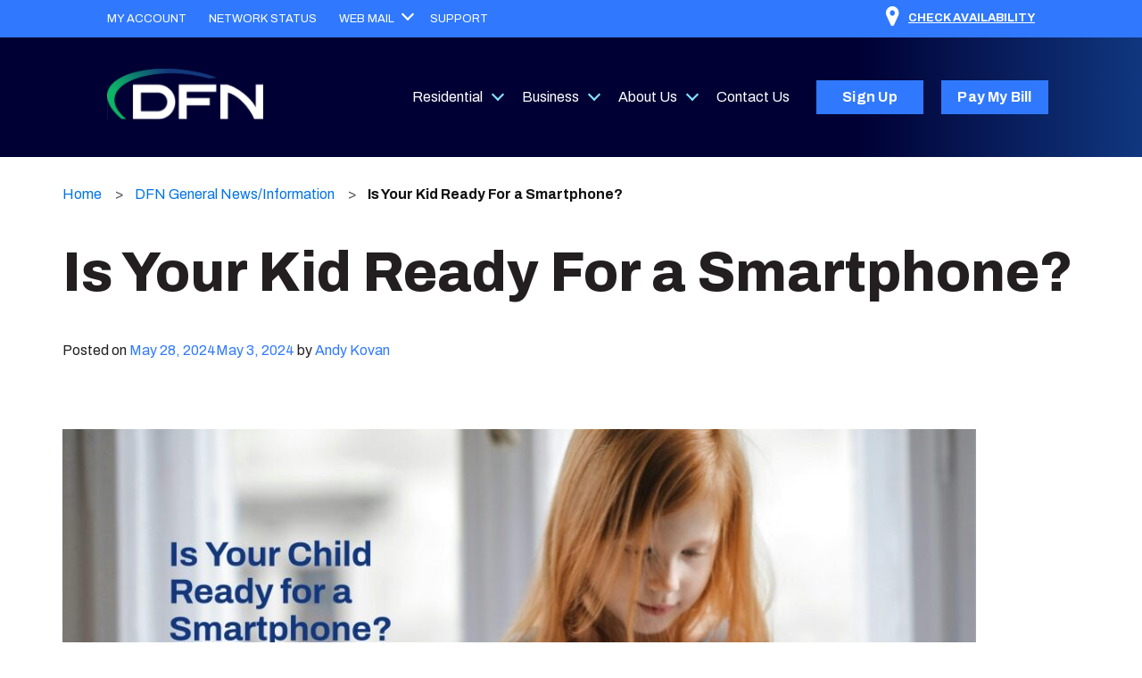

--- FILE ---
content_type: text/html; charset=UTF-8
request_url: https://dfn.net/is-your-kid-ready-for-a-smartphone/
body_size: 12010
content:
<!doctype html><html lang="en-US" prefix="og: https://ogp.me/ns#"><head><meta charset="UTF-8"><meta name="viewport" content="width=375, initial-scale=1"><link rel="preload" href="https://use.fontawesome.com/430a4cedb2.js?ver=6.0.1" as="script"><link rel="preload" href="https://use.fontawesome.com/releases/v4.7.0/css/font-awesome-css.min.css" as="style"><link rel="preload" href="https://use.fontawesome.com/releases/v4.7.0/fonts/fontawesome-webfont.woff2" as="font" type="font/woff2" crossorigin><link rel="stylesheet" media="print" onload="this.onload=null;this.media='all';" id="ao_optimized_gfonts" href="https://fonts.googleapis.com/css?family=Archivo:italic00,400,700,800&amp;display=swap"><link rel="profile" href="http://gmpg.org/xfn/11"><link media="all" href="https://dfn.net/wp-content/cache/autoptimize/css/autoptimize_1a4fe6cfc0ae6e708fa6677af84819ac.css" rel="stylesheet"><title>Is Your Kid Ready For a Smartphone? - DFN</title><meta name="description" content="Douglas Fast Net: Oregon&#039;s 100% local provider for the best internet, voice, and data. We are committed to empowering our communities, from homes to businesses." /><link rel="canonical" href="https://dfn.net/is-your-kid-ready-for-a-smartphone/" /><meta property="og:locale" content="en_US" /><meta property="og:type" content="article" /><meta property="og:title" content="Is Your Kid Ready For a Smartphone? - DFN" /><meta property="og:description" content="Douglas Fast Net: Oregon&#039;s 100% local provider for the best internet, voice, and data. We are committed to empowering our communities, from homes to businesses." /><meta property="og:url" content="https://dfn.net/is-your-kid-ready-for-a-smartphone/" /><meta property="og:site_name" content="DFN" /><meta property="article:publisher" content="https://www.facebook.com/DouglasFastNet/" /><meta property="article:published_time" content="2024-05-28T08:41:00+00:00" /><meta property="og:image" content="https://dfn.net/wp-content/uploads/2024/05/Horizontal_Post-76.jpg" /><meta property="og:image:width" content="1080" /><meta property="og:image:height" content="566" /><meta property="og:image:type" content="image/jpeg" /><meta name="author" content="Andy Kovan" /><meta name="twitter:card" content="summary_large_image" /><meta name="twitter:label1" content="Written by" /><meta name="twitter:data1" content="Andy Kovan" /><meta name="twitter:label2" content="Est. reading time" /><meta name="twitter:data2" content="3 minutes" /> <script type="application/ld+json" class="yoast-schema-graph">{"@context":"https://schema.org","@graph":[{"@type":"Article","@id":"https://dfn.net/is-your-kid-ready-for-a-smartphone/#article","isPartOf":{"@id":"https://dfn.net/is-your-kid-ready-for-a-smartphone/"},"author":{"name":"Andy Kovan","@id":"https://dfn.net/#/schema/person/07f9b8c55d224acbdea146c06ba388ef"},"headline":"Is Your Kid Ready For a Smartphone?","datePublished":"2024-05-28T08:41:00+00:00","mainEntityOfPage":{"@id":"https://dfn.net/is-your-kid-ready-for-a-smartphone/"},"wordCount":691,"commentCount":0,"publisher":{"@id":"https://dfn.net/#organization"},"image":{"@id":"https://dfn.net/is-your-kid-ready-for-a-smartphone/#primaryimage"},"thumbnailUrl":"https://dfn.net/wp-content/uploads/2024/05/Horizontal_Post-76-1024x537.jpg","articleSection":["DFN General News/Information"],"inLanguage":"en-US","potentialAction":[{"@type":"CommentAction","name":"Comment","target":["https://dfn.net/is-your-kid-ready-for-a-smartphone/#respond"]}]},{"@type":"WebPage","@id":"https://dfn.net/is-your-kid-ready-for-a-smartphone/","url":"https://dfn.net/is-your-kid-ready-for-a-smartphone/","name":"Is Your Kid Ready For a Smartphone? - DFN","isPartOf":{"@id":"https://dfn.net/#website"},"primaryImageOfPage":{"@id":"https://dfn.net/is-your-kid-ready-for-a-smartphone/#primaryimage"},"image":{"@id":"https://dfn.net/is-your-kid-ready-for-a-smartphone/#primaryimage"},"thumbnailUrl":"https://dfn.net/wp-content/uploads/2024/05/Horizontal_Post-76-1024x537.jpg","datePublished":"2024-05-28T08:41:00+00:00","description":"Douglas Fast Net: Oregon's 100% local provider for the best internet, voice, and data. We are committed to empowering our communities, from homes to businesses.","breadcrumb":{"@id":"https://dfn.net/is-your-kid-ready-for-a-smartphone/#breadcrumb"},"inLanguage":"en-US","potentialAction":[{"@type":"ReadAction","target":["https://dfn.net/is-your-kid-ready-for-a-smartphone/"]}]},{"@type":"ImageObject","inLanguage":"en-US","@id":"https://dfn.net/is-your-kid-ready-for-a-smartphone/#primaryimage","url":"https://dfn.net/wp-content/uploads/2024/05/Horizontal_Post-76.jpg","contentUrl":"https://dfn.net/wp-content/uploads/2024/05/Horizontal_Post-76.jpg","width":1080,"height":566},{"@type":"BreadcrumbList","@id":"https://dfn.net/is-your-kid-ready-for-a-smartphone/#breadcrumb","itemListElement":[{"@type":"ListItem","position":1,"name":"Home","item":"https://dfn.net/"},{"@type":"ListItem","position":2,"name":"Is Your Kid Ready For a Smartphone?"}]},{"@type":"WebSite","@id":"https://dfn.net/#website","url":"https://dfn.net/","name":"DFN","description":"","publisher":{"@id":"https://dfn.net/#organization"},"potentialAction":[{"@type":"SearchAction","target":{"@type":"EntryPoint","urlTemplate":"https://dfn.net/?s={search_term_string}"},"query-input":{"@type":"PropertyValueSpecification","valueRequired":true,"valueName":"search_term_string"}}],"inLanguage":"en-US"},{"@type":"Organization","@id":"https://dfn.net/#organization","name":"DFN","url":"https://dfn.net/","logo":{"@type":"ImageObject","inLanguage":"en-US","@id":"https://dfn.net/#/schema/logo/image/","url":"https://dfn.net/wp-content/uploads/2023/05/dfn_logo_full_color_rgb_800px@72ppi-002.jpg","contentUrl":"https://dfn.net/wp-content/uploads/2023/05/dfn_logo_full_color_rgb_800px@72ppi-002.jpg","width":800,"height":261,"caption":"DFN"},"image":{"@id":"https://dfn.net/#/schema/logo/image/"},"sameAs":["https://www.facebook.com/DouglasFastNet/"]},{"@type":"Person","@id":"https://dfn.net/#/schema/person/07f9b8c55d224acbdea146c06ba388ef","name":"Andy Kovan","image":{"@type":"ImageObject","inLanguage":"en-US","@id":"https://dfn.net/#/schema/person/image/","url":"https://secure.gravatar.com/avatar/d6def6c4ca2669f0a2630aa868eba268265b58359ab33dbd0afe76793b5d08d3?s=96&d=mm&r=g","contentUrl":"https://secure.gravatar.com/avatar/d6def6c4ca2669f0a2630aa868eba268265b58359ab33dbd0afe76793b5d08d3?s=96&d=mm&r=g","caption":"Andy Kovan"},"url":"https://dfn.net/author/akovandxtel-net/"}]}</script> <title>Is Your Kid Ready For a Smartphone? - DFN</title><meta name="robots" content="index, follow, max-snippet:-1, max-video-preview:-1, max-image-preview:large"/><link rel="canonical" href="https://dfn.net/is-your-kid-ready-for-a-smartphone/" /><meta property="og:locale" content="en_US" /><meta property="og:type" content="article" /><meta property="og:title" content="Is Your Kid Ready For a Smartphone? - DFN" /><meta property="og:description" content="There is no shortage of advice and opinions about when and how to introduce and increase internet access and device usage to children. While there’s no one-size-fits-all approach, we believe it’s important for parents to think intentionally about when their own children are ready to explore the boundless world of the internet. In today’s blog, [&hellip;]" /><meta property="og:url" content="https://dfn.net/is-your-kid-ready-for-a-smartphone/" /><meta property="og:site_name" content="DFN Fiber Internet" /><meta property="article:section" content="DFN General News/Information" /><meta property="og:image" content="https://dfn.net/wp-content/uploads/2024/05/Horizontal_Post-76.jpg" /><meta property="og:image:secure_url" content="https://dfn.net/wp-content/uploads/2024/05/Horizontal_Post-76.jpg" /><meta property="og:image:width" content="1080" /><meta property="og:image:height" content="566" /><meta property="og:image:alt" content="Is Your Kid Ready For a Smartphone?" /><meta property="og:image:type" content="image/jpeg" /><meta property="article:published_time" content="2024-05-28T01:41:00-07:00" /><meta name="twitter:card" content="summary_large_image" /><meta name="twitter:title" content="Is Your Kid Ready For a Smartphone? - DFN" /><meta name="twitter:description" content="There is no shortage of advice and opinions about when and how to introduce and increase internet access and device usage to children. While there’s no one-size-fits-all approach, we believe it’s important for parents to think intentionally about when their own children are ready to explore the boundless world of the internet. In today’s blog, [&hellip;]" /><meta name="twitter:image" content="https://dfn.net/wp-content/uploads/2024/05/Horizontal_Post-76.jpg" /><meta name="twitter:label1" content="Written by" /><meta name="twitter:data1" content="Andy Kovan" /><meta name="twitter:label2" content="Time to read" /><meta name="twitter:data2" content="3 minutes" /> <script type="application/ld+json" class="rank-math-schema">{"@context":"https://schema.org","@graph":[{"@type":"Organization","@id":"https://dfn.net/#organization","name":"DFN Fiber Internet","url":"https://dfn.net","logo":{"@type":"ImageObject","@id":"https://dfn.net/#logo","url":"https://dfn.net/wp-content/uploads/2022/05/dfn_logo_inverted_rgb_800px@72ppi.svg","contentUrl":"https://dfn.net/wp-content/uploads/2022/05/dfn_logo_inverted_rgb_800px@72ppi.svg","caption":"DFN Fiber Internet","inLanguage":"en-US","width":"327","height":"107"}},{"@type":"WebSite","@id":"https://dfn.net/#website","url":"https://dfn.net","name":"DFN Fiber Internet","publisher":{"@id":"https://dfn.net/#organization"},"inLanguage":"en-US"},{"@type":"ImageObject","@id":"https://dfn.net/wp-content/uploads/2024/05/Horizontal_Post-76-1024x537.jpg","url":"https://dfn.net/wp-content/uploads/2024/05/Horizontal_Post-76-1024x537.jpg","width":"200","height":"200","inLanguage":"en-US"},{"@type":"BreadcrumbList","@id":"https://dfn.net/is-your-kid-ready-for-a-smartphone/#breadcrumb","itemListElement":[{"@type":"ListItem","position":"1","item":{"@id":"https://dfn.net","name":"Home"}},{"@type":"ListItem","position":"2","item":{"@id":"https://dfn.net/is-your-kid-ready-for-a-smartphone/","name":"Is Your Kid Ready For a Smartphone?"}}]},{"@type":"WebPage","@id":"https://dfn.net/is-your-kid-ready-for-a-smartphone/#webpage","url":"https://dfn.net/is-your-kid-ready-for-a-smartphone/","name":"Is Your Kid Ready For a Smartphone? - DFN","datePublished":"2024-05-28T01:41:00-07:00","dateModified":"2024-05-28T01:41:00-07:00","isPartOf":{"@id":"https://dfn.net/#website"},"primaryImageOfPage":{"@id":"https://dfn.net/wp-content/uploads/2024/05/Horizontal_Post-76-1024x537.jpg"},"inLanguage":"en-US","breadcrumb":{"@id":"https://dfn.net/is-your-kid-ready-for-a-smartphone/#breadcrumb"}},{"@type":"Person","@id":"https://dfn.net/author/akovandxtel-net/","name":"Andy Kovan","url":"https://dfn.net/author/akovandxtel-net/","image":{"@type":"ImageObject","@id":"https://secure.gravatar.com/avatar/d6def6c4ca2669f0a2630aa868eba268265b58359ab33dbd0afe76793b5d08d3?s=96&amp;d=mm&amp;r=g","url":"https://secure.gravatar.com/avatar/d6def6c4ca2669f0a2630aa868eba268265b58359ab33dbd0afe76793b5d08d3?s=96&amp;d=mm&amp;r=g","caption":"Andy Kovan","inLanguage":"en-US"},"worksFor":{"@id":"https://dfn.net/#organization"}},{"@type":"BlogPosting","headline":"Is Your Kid Ready For a Smartphone? - DFN","datePublished":"2024-05-28T01:41:00-07:00","dateModified":"2024-05-28T01:41:00-07:00","author":{"@id":"https://dfn.net/author/akovandxtel-net/","name":"Andy Kovan"},"publisher":{"@id":"https://dfn.net/#organization"},"description":"There is no shortage of advice and opinions about when and how to introduce and increase internet access and device usage to children. While there\u2019s no one-size-fits-all approach, we believe it\u2019s important for parents to think intentionally about when their own children are ready to explore the boundless world of the internet.","name":"Is Your Kid Ready For a Smartphone? - DFN","@id":"https://dfn.net/is-your-kid-ready-for-a-smartphone/#richSnippet","isPartOf":{"@id":"https://dfn.net/is-your-kid-ready-for-a-smartphone/#webpage"},"image":{"@id":"https://dfn.net/wp-content/uploads/2024/05/Horizontal_Post-76-1024x537.jpg"},"inLanguage":"en-US","mainEntityOfPage":{"@id":"https://dfn.net/is-your-kid-ready-for-a-smartphone/#webpage"}}]}</script> <link rel='dns-prefetch' href='//use.fontawesome.com' /><link rel='dns-prefetch' href='//www.googletagmanager.com' /><link href='https://fonts.gstatic.com' crossorigin='anonymous' rel='preconnect' /><link rel="alternate" type="application/rss+xml" title="DFN &raquo; Feed" href="https://dfn.net/feed/" /><link rel="alternate" type="application/rss+xml" title="DFN &raquo; Comments Feed" href="https://dfn.net/comments/feed/" /> <script src="https://dfn.net/wp-includes/js/jquery/jquery.min.js?ver=3.7.1" id="jquery-core-js"></script> <script src="https://use.fontawesome.com/430a4cedb2.js?ver=6.8.3" id="fontawesome-js"></script> <link rel="https://api.w.org/" href="https://dfn.net/wp-json/" /><link rel="alternate" title="JSON" type="application/json" href="https://dfn.net/wp-json/wp/v2/posts/3743" /><link rel="EditURI" type="application/rsd+xml" title="RSD" href="https://dfn.net/xmlrpc.php?rsd" /><link rel='shortlink' href='https://dfn.net/?p=3743' /><link rel="alternate" title="oEmbed (JSON)" type="application/json+oembed" href="https://dfn.net/wp-json/oembed/1.0/embed?url=https%3A%2F%2Fdfn.net%2Fis-your-kid-ready-for-a-smartphone%2F" /><link rel="alternate" title="oEmbed (XML)" type="text/xml+oembed" href="https://dfn.net/wp-json/oembed/1.0/embed?url=https%3A%2F%2Fdfn.net%2Fis-your-kid-ready-for-a-smartphone%2F&#038;format=xml" /><meta name="generator" content="Site Kit by Google 1.168.0" />  <script>window.theme_colors = [{"name":"Green","slug":"green","color":"#17AB65"},{"name":"Light Green","slug":"light green","color":"#00A57E"},{"name":"Blue","slug":"blue","color":"#3079FF"},{"name":"Dark Blue","slug":"dark-blue","color":"#000034"},{"name":"Navy Blue","slug":"navy-blue","color":"#10377F"},{"name":"Light Blue","slug":"light-blue","color":"#84E3FF"},{"name":"Purple","slug":"purple","color":"#832BD1"},{"name":"Light Purple","slug":"light-purple","color":"#D6D4FF"},{"name":"Light Gray","slug":"light-gray","color":"#F4F5F7"},{"name":"Gray","slug":"gray","color":"#C5C8CE"},{"name":"Dark Gray","slug":"dark-gray","color":"#312F2F"},{"name":"Black","slug":"black","color":"#231F20"},{"name":"White","slug":"white","color":"#ffffff"}];</script>  <script defer src="https://analytics.silktide.com/6dfb4a2066eb83c6e7c3b851b9776426.js"></script> <script>(function (s,i,l,k,y) {
			s[i] = s[i] || y;
			s[l] = s[l] || [];
			s[k] = function(e, p) { p = p || {}; p.event = e; s[l].push(p); };
			s[k]("page_load");
		})(window, "stConfig", "stEvents", "silktide", {});</script>  <script>( function( w, d, s, l, i ) {
				w[l] = w[l] || [];
				w[l].push( {'gtm.start': new Date().getTime(), event: 'gtm.js'} );
				var f = d.getElementsByTagName( s )[0],
					j = d.createElement( s ), dl = l != 'dataLayer' ? '&l=' + l : '';
				j.async = true;
				j.src = 'https://www.googletagmanager.com/gtm.js?id=' + i + dl;
				f.parentNode.insertBefore( j, f );
			} )( window, document, 'script', 'dataLayer', 'GTM-ND48CD6' );</script> <link rel="icon" href="https://dfn.net/wp-content/uploads/2022/10/cropped-DFN_favicon-Gradient-32x32.png" sizes="32x32" /><link rel="icon" href="https://dfn.net/wp-content/uploads/2022/10/cropped-DFN_favicon-Gradient-192x192.png" sizes="192x192" /><link rel="apple-touch-icon" href="https://dfn.net/wp-content/uploads/2022/10/cropped-DFN_favicon-Gradient-180x180.png" /><meta name="msapplication-TileImage" content="https://dfn.net/wp-content/uploads/2022/10/cropped-DFN_favicon-Gradient-270x270.png" /><meta name="google-site-verification" content="2wphqspBIdYYVdBjpiD_h_aldEYyq0_yZycJL7peTWY" /><noscript><style id="rocket-lazyload-nojs-css">.rll-youtube-player, [data-lazy-src]{display:none !important;}</style></noscript></head><body class="wp-singular post-template-default single single-post postid-3743 single-format-standard wp-custom-logo wp-theme-dfn no-sidebar theme-for-dfn"> <a class="skip-link screen-reader-text" href="#content">Skip to content</a><header id="masthead" class="site-header"><div class="top"><div class="container"><div class="meta-menu-container"><ul  class="menu meta-nav"><li  class="menu-item menu-item-type-custom menu-item-object-custom menu-item-55"><a href="https://douglasfast.smarthub.coop/Login.html">My Account</a></li><li  class="menu-item menu-item-type-post_type menu-item-object-page menu-item-56"><a href="https://dfn.net/support/troubleshooting/network-status/">Network Status</a></li><li  class="menu-item menu-item-type-custom menu-item-object-custom menu-item-has-children menu-item-57"><a href="#">Web Mail</a><button class="sub-menu-toggle" aria-expanded="false" ><span class="screen-reader-text">Open menu</span></button><ul class="sub-menu"><li  class="menu-item menu-item-type-custom menu-item-object-custom menu-item-58"><a href="http://mail.douglasfast.net/email/scripts/loginuser.pl">Douglasfast.net</a></li><li  class="menu-item menu-item-type-custom menu-item-object-custom menu-item-59"><a href="http://mail.mydfn.net">Mydfn/Mcsi.net</a></li><li  class="menu-item menu-item-type-custom menu-item-object-custom menu-item-60"><a href="https://cp2.dfn.net:2096/">Mycomspan/Cmspan</a></li></ul></li><li  class="menu-item menu-item-type-post_type menu-item-object-page menu-item-71"><a href="https://dfn.net/support/">Support</a></li></ul></div><div class="check-availability-selector"> <a href="https://douglasfast.smarthub.coop/Shop.html" target="_blank" class="no-saved-info"> <span class="label">Check Availability</span> </a></div></div></div><div class="bottom"><div class="container"><div class="site-branding"> <a href="https://dfn.net"> <noscript><img width="300" height="98" src="https://dfn.net/wp-content/uploads/2022/05/dfn_logo_inverted_rgb_800px@72ppi.svg" class="attachment-medium size-medium" alt="" decoding="async" /></noscript><img width="300" height="98" src='data:image/svg+xml,%3Csvg%20xmlns=%22http://www.w3.org/2000/svg%22%20viewBox=%220%200%20300%2098%22%3E%3C/svg%3E' data-src="https://dfn.net/wp-content/uploads/2022/05/dfn_logo_inverted_rgb_800px@72ppi.svg" class="lazyload attachment-medium size-medium" alt="" decoding="async" /> </a></div><div class="menu-container menu-container-desktop"><nav id="site-navigation" class="primary-navigation" aria-label="Primary menu"><div class="menu-button-container"> <button class="menu-button" aria-controls="primary-navigation-mobile" aria-expanded="false"> <span class="dropdown-icon open">Menu </span> <span class="dropdown-icon close">Close </span> <span class="menu-icon"> <span class="top"></span> <span class="middle"></span> <span class="bottom"></span> </span> </button></div><div class="primary-menu-container"><ul  class="menu primary-nav"><li  class="menu-item menu-item-type-custom menu-item-object-custom menu-item-has-children menu-item-660"><a href="#">Residential</a><button class="sub-menu-toggle" aria-expanded="false" ><span class="screen-reader-text">Open menu</span></button><ul class="sub-menu"><li  class="menu-item menu-item-type-post_type menu-item-object-page menu-item-46"><a href="https://dfn.net/residential/internet/">Residential Internet</a></li><li  class="menu-item menu-item-type-post_type menu-item-object-page menu-item-45"><a href="https://dfn.net/residential/voice/">Residential Voice</a></li><li  class="menu-item menu-item-type-post_type menu-item-object-page menu-item-985"><a href="https://dfn.net/residential/residential-managed-wireless/">Residential Managed WiFi</a></li><li  class="menu-item menu-item-type-post_type menu-item-object-page menu-item-47"><a href="https://dfn.net/residential/financial-assistance-program/">Financial Assistance Programs</a></li></ul></li><li  class="menu-item menu-item-type-custom menu-item-object-custom menu-item-has-children menu-item-661"><a href="#">Business</a><button class="sub-menu-toggle" aria-expanded="false" ><span class="screen-reader-text">Open menu</span></button><ul class="sub-menu"><li  class="menu-item menu-item-type-post_type menu-item-object-page menu-item-50"><a href="https://dfn.net/business/internet/">Business Internet</a></li><li  class="menu-item menu-item-type-post_type menu-item-object-page menu-item-49"><a href="https://dfn.net/business/voice/">Business Voice</a></li></ul></li><li  class="menu-item menu-item-type-post_type menu-item-object-page menu-item-has-children menu-item-51"><a href="https://dfn.net/about-us/">About Us</a><button class="sub-menu-toggle" aria-expanded="false" ><span class="screen-reader-text">Open menu</span></button><ul class="sub-menu"><li  class="menu-item menu-item-type-post_type menu-item-object-page menu-item-2850"><a href="https://dfn.net/about-us/">About Us</a></li><li  class="menu-item menu-item-type-post_type menu-item-object-page menu-item-2849"><a href="https://dfn.net/blog/">Blog</a></li></ul></li><li  class="menu-item menu-item-type-post_type menu-item-object-page menu-item-52"><a href="https://dfn.net/contact/">Contact Us</a></li><li  class="btn btn-dark-bg menu-item menu-item-type-custom menu-item-object-custom menu-item-53"><a target="_blank" href="https://douglasfast.smarthub.coop/Shop.html">Sign Up</a></li><li  class="btn btn-dark-bg menu-item menu-item-type-custom menu-item-object-custom menu-item-54"><a target="_blank" href="https://douglasfast.smarthub.coop/Login.html">Pay My Bill</a></li></ul></div></nav></div></div></div></header><nav class="menu-container menu-container-mobile" id="primary-navigation-mobile" aria-label="Primary menu"><div class="mobile-menu-header"><div class="container"><div class="site-branding"> <a href="https://dfn.net"> <noscript><img width="300" height="98" src="https://dfn.net/wp-content/uploads/2022/05/dfn_logo_inverted_rgb_800px@72ppi.svg" class="attachment-medium size-medium" alt="" decoding="async" /></noscript><img width="300" height="98" src='data:image/svg+xml,%3Csvg%20xmlns=%22http://www.w3.org/2000/svg%22%20viewBox=%220%200%20300%2098%22%3E%3C/svg%3E' data-src="https://dfn.net/wp-content/uploads/2022/05/dfn_logo_inverted_rgb_800px@72ppi.svg" class="lazyload attachment-medium size-medium" alt="" decoding="async" /> </a></div><div class="menu-button-container"> <button class="menu-button" aria-controls="primary-navigation-mobile" aria-expanded="false"> <span class="dropdown-icon open">Menu </span> <span class="dropdown-icon close">Close </span> <span class="menu-icon"> <span class="top"></span> <span class="middle"></span> <span class="bottom"></span> </span> </button></div></div></div><div class="mobile-menu-content"><div class="container"><div class="primary-menu-container"><ul  class="menu primary-nav"><li  class="menu-item menu-item-type-custom menu-item-object-custom menu-item-has-children menu-item-660"><a href="#">Residential</a><button class="sub-menu-toggle" aria-expanded="false" ><span class="screen-reader-text">Open menu</span></button><ul class="sub-menu"><li  class="menu-item menu-item-type-post_type menu-item-object-page menu-item-46"><a href="https://dfn.net/residential/internet/">Residential Internet</a></li><li  class="menu-item menu-item-type-post_type menu-item-object-page menu-item-45"><a href="https://dfn.net/residential/voice/">Residential Voice</a></li><li  class="menu-item menu-item-type-post_type menu-item-object-page menu-item-985"><a href="https://dfn.net/residential/residential-managed-wireless/">Residential Managed WiFi</a></li><li  class="menu-item menu-item-type-post_type menu-item-object-page menu-item-47"><a href="https://dfn.net/residential/financial-assistance-program/">Financial Assistance Programs</a></li></ul></li><li  class="menu-item menu-item-type-custom menu-item-object-custom menu-item-has-children menu-item-661"><a href="#">Business</a><button class="sub-menu-toggle" aria-expanded="false" ><span class="screen-reader-text">Open menu</span></button><ul class="sub-menu"><li  class="menu-item menu-item-type-post_type menu-item-object-page menu-item-50"><a href="https://dfn.net/business/internet/">Business Internet</a></li><li  class="menu-item menu-item-type-post_type menu-item-object-page menu-item-49"><a href="https://dfn.net/business/voice/">Business Voice</a></li></ul></li><li  class="menu-item menu-item-type-post_type menu-item-object-page menu-item-has-children menu-item-51"><a href="https://dfn.net/about-us/">About Us</a><button class="sub-menu-toggle" aria-expanded="false" ><span class="screen-reader-text">Open menu</span></button><ul class="sub-menu"><li  class="menu-item menu-item-type-post_type menu-item-object-page menu-item-2850"><a href="https://dfn.net/about-us/">About Us</a></li><li  class="menu-item menu-item-type-post_type menu-item-object-page menu-item-2849"><a href="https://dfn.net/blog/">Blog</a></li></ul></li><li  class="menu-item menu-item-type-post_type menu-item-object-page menu-item-52"><a href="https://dfn.net/contact/">Contact Us</a></li><li  class="btn btn-dark-bg menu-item menu-item-type-custom menu-item-object-custom menu-item-53"><a target="_blank" href="https://douglasfast.smarthub.coop/Shop.html">Sign Up</a></li><li  class="btn btn-dark-bg menu-item menu-item-type-custom menu-item-object-custom menu-item-54"><a target="_blank" href="https://douglasfast.smarthub.coop/Login.html">Pay My Bill</a></li></ul></div><div class="meta-menu-container"><ul  class="menu meta-nav"><li  class="menu-item menu-item-type-custom menu-item-object-custom menu-item-55"><a href="https://douglasfast.smarthub.coop/Login.html">My Account</a></li><li  class="menu-item menu-item-type-post_type menu-item-object-page menu-item-56"><a href="https://dfn.net/support/troubleshooting/network-status/">Network Status</a></li><li  class="menu-item menu-item-type-custom menu-item-object-custom menu-item-has-children menu-item-57"><a href="#">Web Mail</a><button class="sub-menu-toggle" aria-expanded="false" ><span class="screen-reader-text">Open menu</span></button><ul class="sub-menu"><li  class="menu-item menu-item-type-custom menu-item-object-custom menu-item-58"><a href="http://mail.douglasfast.net/email/scripts/loginuser.pl">Douglasfast.net</a></li><li  class="menu-item menu-item-type-custom menu-item-object-custom menu-item-59"><a href="http://mail.mydfn.net">Mydfn/Mcsi.net</a></li><li  class="menu-item menu-item-type-custom menu-item-object-custom menu-item-60"><a href="https://cp2.dfn.net:2096/">Mycomspan/Cmspan</a></li></ul></li><li  class="menu-item menu-item-type-post_type menu-item-object-page menu-item-71"><a href="https://dfn.net/support/">Support</a></li></ul></div></div></div></nav><div id="content" class="site-content"><div id="primary" class="content-area"><main id="main" class="site-main"><article id="post-3743" class="post-3743 post type-post status-publish format-standard hentry category-dfn-general-news-information"><div class="breadcrumb-container"><div class="container"><nav role="navigation" aria-label="Breadcrumbs" class="breadcrumb-trail breadcrumbs" ><ul class="trail-items" vocab="https://schema.org/" typeof="BreadcrumbList"><li class="trail-begin trail-item" property="itemListElement" typeof="ListItem"> <a href="https://dfn.net" property="item" typeof="WebPage" > <span property="name">Home</span> </a><meta property="position" content="1"></li><li class="trail-item" property="itemListElement" typeof="ListItem"> <a href="https://dfn.net/category/dfn-general-news-information/" property="item" typeof="WebPage" > <span property="name">DFN General News/Information</span> </a><meta property="position" content="2"></li><li class="trail-item trail-end" property="itemListElement" typeof="ListItem"> <a class="not-clickable" href="https://dfn.net/is-your-kid-ready-for-a-smartphone/" property="item" typeof="WebPage"> <span property="name">Is Your Kid Ready For a Smartphone?</span> </a><meta property="position" content="3"></li></ul></nav></div></div><header class="entry-header"><h1 class="entry-title">Is Your Kid Ready For a Smartphone?</h1><div class="entry-meta"> <span class="posted-on">Posted on <a href="https://dfn.net/is-your-kid-ready-for-a-smartphone/" rel="bookmark"><time class="entry-date published" datetime="2024-05-28T01:41:00-07:00">May 28, 2024</time><time class="updated" datetime="2024-05-03T10:42:17-07:00">May 3, 2024</time></a></span><span class="byline"> by <span class="author vcard"><a class="url fn n" href="https://dfn.net/author/akovandxtel-net/">Andy Kovan</a></span></span></div></header><div class="entry-content"><figure class="wp-block-image size-large"><picture fetchpriority="high" decoding="async" class="wp-image-3744"> <source type="image/webp" data-srcset="https://dfn.net/wp-content/uploads/2024/05/Horizontal_Post-76-1024x537.jpg.webp 1024w, https://dfn.net/wp-content/uploads/2024/05/Horizontal_Post-76-300x157.jpg.webp 300w, https://dfn.net/wp-content/uploads/2024/05/Horizontal_Post-76-768x402.jpg.webp 768w, https://dfn.net/wp-content/uploads/2024/05/Horizontal_Post-76.jpg.webp 1080w" sizes="(max-width: 1024px) 100vw, 1024px"/> <img fetchpriority="high" decoding="async" width="1024" height="537" src="https://dfn.net/wp-content/uploads/2024/05/Horizontal_Post-76-1024x537.jpg" alt="" srcset="https://dfn.net/wp-content/uploads/2024/05/Horizontal_Post-76-1024x537.jpg 1024w, https://dfn.net/wp-content/uploads/2024/05/Horizontal_Post-76-300x157.jpg 300w, https://dfn.net/wp-content/uploads/2024/05/Horizontal_Post-76-768x402.jpg 768w, https://dfn.net/wp-content/uploads/2024/05/Horizontal_Post-76.jpg 1080w" sizes="(max-width: 1024px) 100vw, 1024px"/> </picture></figure><p>There is no shortage of advice and opinions about when and how to introduce and increase internet access and device usage to children. While there’s no one-size-fits-all approach, we believe it’s important for parents to think intentionally about when their own children are ready to explore the boundless world of the internet.</p><p>In today’s blog, we’ve developed a list of recommended resources and information that parents can employ to make the best decisions for their own kids and families. We’re proud to keep you and your family connected—and we hope these resources help you keep your kids safe online, too!</p><p><strong>1. The American Psychological Association’s Health Advisory on Social Media Use in Adolescence</strong></p><p>The American Psychological Association’s (APA) <a href="https://www.apa.org/topics/social-media-internet/health-advisory-adolescent-social-media-use" target="_blank" rel="noopener">Health Advisory on Social Media Use in Adolescence</a> provides a concise but thorough review of the current findings about social media impacts on teens. It’s a good place to start because it discusses some of the variability among different age-ranges—and how different each child can be.</p><p>The advisory also helps each parent think more about their particular kid’s maturity level (rather than just their age number) when assessing when it’s time to increase internet access. The APA’s health advisory should provide a solid background in the underlying “psychology” of internet and social media usage for children, as well as potential issues they may encounter as they age.</p><p><strong>2. The American Academy of Pediatrics’ PhoneReady Questionnaire</strong></p><p><a></a>Through its collaboration with AT&amp;T, the American Academy of Pediatrics (AAP) developed a <a href="https://screenready.att.com/digital-parenting/" target="_blank" rel="noopener">10-question questionnaire</a> to help parents think through their child’s development and maturity before determining whether to let their kid have a first cell phone or other device.</p><p>While the AAP’s PhoneReady Questionnaire may not prove to be the decisive factor in parents’ decision-making, it will certainly help them think through the major considerations—both pros-and-cons—in a simplified and well-organized way. We also like that it takes certain factors into account for why parents may actually <em>want</em> their kids to have a smartphone, including for health and safety reasons (i.e., facilitating easy contact and communication between parent and child) and tracking their kids’ location at any time.&nbsp;</p><p><strong>3. Wait Until 8<sup>th</sup></strong></p><p><a href="https://www.waituntil8th.org/" target="_blank" rel="noopener">Wait for 8</a><a href="https://www.waituntil8th.org/" target="_blank" rel="noopener"><sup>th</sup></a> is a comprehensive website that utilizes a “pledge”—a commitment of parents to wait until their kid is in 8<sup>th</sup> grade before giving them a smartphone (though you don’t need to agree to the pledge or even its suggested 8<sup>th</sup> grade timeframe to benefit from its information and advice).</p><p>As some children receive their first smartphone as early as age 10 (or in some instances, even earlier), many parents will begin to feel the pressure from both their own children and, perhaps indirectly, their own fellow parent peers to allow device use earlier than they judge it best. Wait for 8<sup>th</sup>’s pledge and numerous resources can help parents feel more empowered to decide to wait until they believe the time is right—and their own child is ready—for smartphones and internet use as they grow up.</p><p><strong>4.</strong> <strong>The AAP’s Family Media Plan</strong></p><p>Developed with experts from the American Academy of Pediatrics, the <a href="https://www.healthychildren.org/English/fmp/Pages/MediaPlan.aspx" target="_blank" rel="noopener">Family Media Plan</a> is an outstanding resource to plot out the kinds of internet and device usage—and the amount of time of that usage—for each member of the family over a given time period (e.g., whether daily, weekly, or monthly, etc.).</p><p>Users input key information such as the age range of each family member and their individualized online interests and device needs. The Family Media Plan also helps parents model good internet and device usage habits, because children typically follow what their parents <em>do</em> more than what they <em>say.</em></p><p>At DFN, we’re dedicated to keeping families connected, but we also understand the importance of ensuring children&#8217;s safety online. We hope that the recommended resources mentioned in this blog will empower parents to make informed decisions that keep their kids safe and secure in the digital world. Thank you for trusting us to be a part of your family&#8217;s online journey!</p></div><footer class="entry-footer"> <span class="cat-links">Posted in <a href="https://dfn.net/category/dfn-general-news-information/" rel="category tag">DFN General News/Information</a></span></footer></article><nav class="navigation post-navigation" aria-label="Posts"><h2 class="screen-reader-text">Post navigation</h2><div class="nav-links"><div class="nav-previous"><a href="https://dfn.net/how-to-end-peak-hour-slowdowns/" rel="prev">How to End Peak-Hour Slowdowns</a></div><div class="nav-next"><a href="https://dfn.net/is-it-time-to-replace-your-router/" rel="next">Is it Time to Replace Your Router?</a></div></div></nav></main></div></div><footer id="colophon" class="site-footer"><div class="container"><div class="widget-areas"><div class="widget-area widget-area-footer-1"><div id="block-5" class="widget widget_block"><div class="wp-block-group is-layout-flow wp-block-group-is-layout-flow"><figure class="wp-block-image size-large"><noscript><img decoding="async" width="327" height="107" src="https://dfn.net/wp-content/uploads/2022/05/dfn_logo_inverted_rgb_800px@72ppi.svg" alt="" class="wp-image-68"/></noscript><img decoding="async" width="327" height="107" src='data:image/svg+xml,%3Csvg%20xmlns=%22http://www.w3.org/2000/svg%22%20viewBox=%220%200%20327%20107%22%3E%3C/svg%3E' data-src="https://dfn.net/wp-content/uploads/2022/05/dfn_logo_inverted_rgb_800px@72ppi.svg" alt="" class="lazyload wp-image-68"/></figure></div></div><div id="block-6" class="widget widget_block"><div class="wp-block-group is-layout-flow wp-block-group-is-layout-flow"><p>© 2026 Douglas Fast Net. All rights reserved. Site designed by <a href="https://askpivot.com/">Pivot</a> | <a href="/privacy-policy/">Privacy Policy</a></p></div></div></div><div class="widget-area widget-area-footer-2"><div id="block-13" class="widget widget_block"><h4 class="wp-block-heading has-white-color has-text-color">Helpful Links</h4></div><div id="block-8" class="widget widget_block"><ul class="has-green-color has-text-color wp-block-list"><li><a rel="noreferrer noopener" href="https://douglasfast.smarthub.coop/Login.html" target="_blank"><strong>Pay My Bill</strong></a></li><li><a href="/Support/">Support</a></li><li><a href="https://dfn.bamboohr.com/careers" data-type="URL" target="_blank" rel="noreferrer noopener">Careers</a></li><li><a href="https://dfn.net/legal/acceptable-use-policy/" data-type="page" data-id="42">Legal</a></li></ul></div></div><div class="widget-area widget-area-footer-3"><div id="block-9" class="widget widget_block"><h4 class="has-white-color has-text-color wp-block-heading"><a href="tel:541-673-4242">(541) 673-4242</a></h4></div><div id="block-10" class="widget widget_block widget_text"><p class="has-white-color has-text-color"><a href="https://goo.gl/maps/fppr4X6BR829Zky87" target="_blank" rel="noreferrer noopener"><mark style="background-color:rgba(0, 0, 0, 0)" class="has-inline-color has-white-color">2350 NW Aviation Dr<br> Roseburg, OR 97470</mark></a></p></div><div id="block-11" class="widget widget_block"><div class="social-icons-container"><ul class="social_icons"><li class="social_icon"> <a href="https://www.facebook.com/DouglasFastNet/" title="Facebook" target="_blank" class=""><i class="fa fa-facebook-f"></i><span class="label">Facebook</span></a></li><li class="social_icon"> <a href="https://www.linkedin.com/company/douglas-fast-net/" title="LinkedIn" target="_blank" class=""><i class="fa fa-linkedin"></i><span class="label">LinkedIn</span></a></li></ul></div></div></div></div></div></footer> <script type="speculationrules">{"prefetch":[{"source":"document","where":{"and":[{"href_matches":"\/*"},{"not":{"href_matches":["\/wp-*.php","\/wp-admin\/*","\/wp-content\/uploads\/*","\/wp-content\/*","\/wp-content\/plugins\/*","\/wp-content\/themes\/dfn\/*","\/*\\?(.+)"]}},{"not":{"selector_matches":"a[rel~=\"nofollow\"]"}},{"not":{"selector_matches":".no-prefetch, .no-prefetch a"}}]},"eagerness":"conservative"}]}</script> <div class="popup check-availability-popup"><div class="check-availability-widget" ><div class="left-side"><h2 class="check-availability-title" >Check Availability</h2><div class="check-availability-instructions">Enter your address and see what is available for your home or business.</div></div><div class="right-side"><div class="pre-confirmation"><form
 class="check-availability-form"
><div class="field-container field-state"> <select name="state"><option value="" >- Select Your State -</option><option selected value="OR">OR</option> </select></div><div class="field-container field-city"> <select name="city"><option value="" >- Select Your City -</option><option value="AZALEA">AZALEA</option><option value="BANDON">BANDON</option><option value="BROOKINGS">BROOKINGS</option><option value="CAMAS VALLEY">CAMAS VALLEY</option><option value="CANYONVILLE">CANYONVILLE</option><option value="COBURG">COBURG</option><option value="COOS BAY">COOS BAY</option><option value="COQUILLE">COQUILLE</option><option value="COTTAGE GROVE">COTTAGE GROVE</option><option value="CRESWELL">CRESWELL</option><option value="CURTIN">CURTIN</option><option value="DAYS CREEK">DAYS CREEK</option><option value="DILLARD">DILLARD</option><option value="DORENA">DORENA</option><option value="DOUGLAS CO">DOUGLAS CO</option><option value="DRAIN">DRAIN</option><option value="ELKTON">ELKTON</option><option value="ELMIRA">ELMIRA</option><option value="EUGENE">EUGENE</option><option value="GLENDALE">GLENDALE</option><option value="GLIDE">GLIDE</option><option value="GOLD BEACH">GOLD BEACH</option><option value="IDLEYLD PARK">IDLEYLD PARK</option><option value="LAKESIDE">LAKESIDE</option><option value="LORANE">LORANE</option><option value="LOWELL">LOWELL</option><option value="MYRTLE CREEK">MYRTLE CREEK</option><option value="MYRTLE POINT">MYRTLE POINT</option><option value="NORTH BEND">NORTH BEND</option><option value="OAKLAND">OAKLAND</option><option value="PLEASANT HILL">PLEASANT HILL</option><option value="REEDSPORT">REEDSPORT</option><option value="RIDDLE">RIDDLE</option><option value="ROSEBURG">ROSEBURG</option><option value="SCOTTSBURG">SCOTTSBURG</option><option value="SPRINGFIELD">SPRINGFIELD</option><option value="SUTHERLIN">SUTHERLIN</option><option value="TENMILE">TENMILE</option><option value="UMPQUA">UMPQUA</option><option value="VENETA">VENETA</option><option value="WALTON">WALTON</option><option value="WILBUR">WILBUR</option><option value="WINCHESTER">WINCHESTER</option><option value="WINCHESTER BAY">WINCHESTER BAY</option><option value="WINSTON">WINSTON</option><option value="WOLF CREEK">WOLF CREEK</option><option value="YONCALLA">YONCALLA</option> </select></div><div class="field-container field-service_address"> <input name="service_address"
 type="text"
 placeholder="123 4th Street..."
 disabled
 /></div><div class="field-container field-submit"> <input id="locate_address_id-1" name="locate[address_id]" type="hidden" value="" > <button type="submit" class="btn is-style-fill"> Check Availability </button></div></form></div><div class="post-confirmation"><div class="confirmation-text confirmation-dynamic_fields" data-check-availability-conditions='[[&quot;ilec&quot;]]' ><h2 class="has-dark-blue-color no-margin-top">Service is available at your address.</h2><div class='check-availability-user-saved-location-container'><span class="check-availability-user-saved-location"></span> <button class="check-availability-clear">Change Location</button></div><div class="btn-group" style="margin-top:  30px;" ><a class="btn btn-secondary" href="https://douglasfast.smarthub.coop/Shop.html" >Sign Up Today</a></div></div><div class="confirmation-text confirmation-default"><h3 class="no-margin-top">Service may be available at your address.</h3><div class='check-availability-user-saved-location-container'><span class="check-availability-user-saved-location"></span> <button class="check-availability-clear">Change Location</button></div><div class="btn-group" style="margin-top:  30px;" ><a class="btn" href="https://douglasfast.smarthub.coop/Shop.html">Check Service Availability</a></div></div><div class="confirmation-text confirmation-unmatched"><p>Service not available.</p></div></div></div></div></div> <noscript><style>.lazyload{display:none;}</style></noscript><script data-noptimize="1">window.lazySizesConfig=window.lazySizesConfig||{};window.lazySizesConfig.loadMode=1;</script><script async data-noptimize="1" src='https://dfn.net/wp-content/plugins/autoptimize/classes/external/js/lazysizes.min.js?ao_version=3.1.14'></script>  <noscript> <iframe src="https://www.googletagmanager.com/ns.html?id=GTM-ND48CD6" height="0" width="0" style="display:none;visibility:hidden"></iframe> </noscript><link rel='stylesheet' id='jquery-ui-css' href='//code.jquery.com/ui/1.13.3/themes/smoothness/jquery-ui.min.css?ver=1.13.3' media='all' /> <script id="pivot-main-js-before">document.body.setAttribute("style", `--scrollbar: ${window.innerWidth - document.body.clientWidth}px`);</script> <script id="pivot-check-availability-widget-script-js-extra">var check_availability_settings = {"rest_url":"https:\/\/dfn.net\/wp-json\/check-availability\/v1","page_id":"3743"};</script> <script src="https://dfn.net/wp-includes/js/dist/dom-ready.min.js?ver=f77871ff7694fffea381" id="wp-dom-ready-js"></script> <script src="https://dfn.net/wp-includes/js/dist/hooks.min.js?ver=4d63a3d491d11ffd8ac6" id="wp-hooks-js"></script> <script src="https://dfn.net/wp-includes/js/dist/i18n.min.js?ver=5e580eb46a90c2b997e6" id="wp-i18n-js"></script> <script id="wp-i18n-js-after">wp.i18n.setLocaleData( { 'text direction\u0004ltr': [ 'ltr' ] } );</script> <script src="https://dfn.net/wp-includes/js/dist/a11y.min.js?ver=3156534cc54473497e14" id="wp-a11y-js"></script> <script id="pivot-check-availability-form-script-js-extra">var check_availability_form_settings = {"rest_url":"https:\/\/dfn.net\/wp-json\/check-availability\/v1","page_id":"3743"};</script> <script type="text/javascript" id="flying-scripts">const loadScriptsTimer=setTimeout(loadScripts,4*1000);const userInteractionEvents=['click', 'mousemove', 'keydown', 'touchstart', 'touchmove', 'wheel'];userInteractionEvents.forEach(function(event){window.addEventListener(event,triggerScriptLoader,{passive:!0})});function triggerScriptLoader(){loadScripts();clearTimeout(loadScriptsTimer);userInteractionEvents.forEach(function(event){window.removeEventListener(event,triggerScriptLoader,{passive:!0})})}
function loadScripts(){document.querySelectorAll("script[data-type='lazy']").forEach(function(elem){elem.setAttribute("src",elem.getAttribute("data-src"))})}</script>  <script>window.HFCHAT_CONFIG = {
    EMBED_TOKEN: 'c6676fe0-e76a-11ec-982e-53cac0f1819b',
    ASSETS_URL: 'https://widget.happyfoxchat.com/v2/visitor'
  };
  (function () {
    var scriptTag = document.createElement('script')
    scriptTag.type = 'text/javascript'
    scriptTag.async = true
    scriptTag.src = window.HFCHAT_CONFIG.ASSETS_URL + '/js/widget-loader.js'

    var s = document.getElementsByTagName('script')[0]
    s.parentNode.insertBefore(scriptTag, s)
  })()</script> <script>window.lazyLoadOptions = {
                elements_selector: "iframe[data-lazy-src]",
                data_src: "lazy-src",
                data_srcset: "lazy-srcset",
                data_sizes: "lazy-sizes",
                class_loading: "lazyloading",
                class_loaded: "lazyloaded",
                threshold: 300,
                callback_loaded: function(element) {
                    if ( element.tagName === "IFRAME" && element.dataset.rocketLazyload == "fitvidscompatible" ) {
                        if (element.classList.contains("lazyloaded") ) {
                            if (typeof window.jQuery != "undefined") {
                                if (jQuery.fn.fitVids) {
                                    jQuery(element).parent().fitVids();
                                }
                            }
                        }
                    }
                }};
        window.addEventListener('LazyLoad::Initialized', function (e) {
            var lazyLoadInstance = e.detail.instance;

            if (window.MutationObserver) {
                var observer = new MutationObserver(function(mutations) {
                    var image_count = 0;
                    var iframe_count = 0;
                    var rocketlazy_count = 0;

                    mutations.forEach(function(mutation) {
                        for (var i = 0; i < mutation.addedNodes.length; i++) {
                            if (typeof mutation.addedNodes[i].getElementsByTagName !== 'function') {
                                continue;
                            }

                            if (typeof mutation.addedNodes[i].getElementsByClassName !== 'function') {
                                continue;
                            }

                            images = mutation.addedNodes[i].getElementsByTagName('img');
                            is_image = mutation.addedNodes[i].tagName == "IMG";
                            iframes = mutation.addedNodes[i].getElementsByTagName('iframe');
                            is_iframe = mutation.addedNodes[i].tagName == "IFRAME";
                            rocket_lazy = mutation.addedNodes[i].getElementsByClassName('rocket-lazyload');

                            image_count += images.length;
			                iframe_count += iframes.length;
			                rocketlazy_count += rocket_lazy.length;

                            if(is_image){
                                image_count += 1;
                            }

                            if(is_iframe){
                                iframe_count += 1;
                            }
                        }
                    } );

                    if(image_count > 0 || iframe_count > 0 || rocketlazy_count > 0){
                        lazyLoadInstance.update();
                    }
                } );

                var b      = document.getElementsByTagName("body")[0];
                var config = { childList: true, subtree: true };

                observer.observe(b, config);
            }
        }, false);</script><script>function lazyLoadThumb(e,alt,l){var t='<img src="https://i.ytimg.com/vi/ID/hqdefault.jpg" alt="" width="480" height="360">',a='<button class="play" aria-label="play Youtube video"></button>';if(l){t=t.replace('data-lazy-','');t=t.replace('loading="lazy"','');t=t.replace(/<noscript>.*?<\/noscript>/g,'');}t=t.replace('alt=""','alt="'+alt+'"');return t.replace("ID",e)+a}function lazyLoadYoutubeIframe(){var e=document.createElement("iframe"),t="ID?autoplay=1";t+=0===this.parentNode.dataset.query.length?"":"&"+this.parentNode.dataset.query;e.setAttribute("src",t.replace("ID",this.parentNode.dataset.src)),e.setAttribute("frameborder","0"),e.setAttribute("allowfullscreen","1"),e.setAttribute("allow","accelerometer; autoplay; encrypted-media; gyroscope; picture-in-picture"),this.parentNode.parentNode.replaceChild(e,this.parentNode)}document.addEventListener("DOMContentLoaded",function(){var exclusions=[];var e,t,p,u,l,a=document.getElementsByClassName("rll-youtube-player");for(t=0;t<a.length;t++)(e=document.createElement("div")),(u='https://i.ytimg.com/vi/ID/hqdefault.jpg'),(u=u.replace('ID',a[t].dataset.id)),(l=exclusions.some(exclusion=>u.includes(exclusion))),e.setAttribute("data-id",a[t].dataset.id),e.setAttribute("data-query",a[t].dataset.query),e.setAttribute("data-src",a[t].dataset.src),(e.innerHTML=lazyLoadThumb(a[t].dataset.id,a[t].dataset.alt,l)),a[t].appendChild(e),(p=e.querySelector(".play")),(p.onclick=lazyLoadYoutubeIframe)});</script> <script defer src="https://dfn.net/wp-content/cache/autoptimize/js/autoptimize_c94f17b1c78250511919fe540c78820f.js"></script><script>(function(){function c(){var b=a.contentDocument||a.contentWindow.document;if(b){var d=b.createElement('script');d.innerHTML="window.__CF$cv$params={r:'9b85f8f54a169de8',t:'MTc2NzQ3OTc2MS4wMDAwMDA='};var a=document.createElement('script');a.nonce='';a.src='/cdn-cgi/challenge-platform/scripts/jsd/main.js';document.getElementsByTagName('head')[0].appendChild(a);";b.getElementsByTagName('head')[0].appendChild(d)}}if(document.body){var a=document.createElement('iframe');a.height=1;a.width=1;a.style.position='absolute';a.style.top=0;a.style.left=0;a.style.border='none';a.style.visibility='hidden';document.body.appendChild(a);if('loading'!==document.readyState)c();else if(window.addEventListener)document.addEventListener('DOMContentLoaded',c);else{var e=document.onreadystatechange||function(){};document.onreadystatechange=function(b){e(b);'loading'!==document.readyState&&(document.onreadystatechange=e,c())}}}})();</script></body></html>

--- FILE ---
content_type: application/javascript; charset=UTF-8
request_url: https://dfn.net/cdn-cgi/challenge-platform/h/g/scripts/jsd/d39f91d70ce1/main.js?
body_size: 4674
content:
window._cf_chl_opt={uYln4:'g'};~function(t2,h,J,k,n,x,o,A){t2=e,function(i,S,tN,t1,a,g){for(tN={i:456,S:542,a:519,g:482,W:502,U:528,f:464,X:545,j:450,T:501,m:539},t1=e,a=i();!![];)try{if(g=parseInt(t1(tN.i))/1*(-parseInt(t1(tN.S))/2)+-parseInt(t1(tN.a))/3*(parseInt(t1(tN.g))/4)+parseInt(t1(tN.W))/5+parseInt(t1(tN.U))/6*(-parseInt(t1(tN.f))/7)+-parseInt(t1(tN.X))/8+-parseInt(t1(tN.j))/9+parseInt(t1(tN.T))/10*(parseInt(t1(tN.m))/11),g===S)break;else a.push(a.shift())}catch(W){a.push(a.shift())}}(Y,765792),h=this||self,J=h[t2(544)],k=function(tm,tT,tj,tX,tf,tY,S,a,g){return tm={i:447,S:442},tT={i:484,S:484,a:446,g:484,W:484,U:484,f:529,X:484,j:478,T:478,m:484},tj={i:474},tX={i:435},tf={i:474,S:478,a:473,g:451,W:468,U:473,f:473,X:451,j:435,T:446,m:435,E:484,H:435,O:446,d:435,F:446,Q:529},tY=t2,S=String[tY(tm.i)],a={'h':function(W,tW){return tW={i:427,S:478},null==W?'':a.g(W,6,function(U,te){return te=e,te(tW.i)[te(tW.S)](U)})},'g':function(W,U,X,ti,j,T,E,H,O,F,Q,B,s,M,y,Z,P,t0){if(ti=tY,W==null)return'';for(T={},E={},H='',O=2,F=3,Q=2,B=[],s=0,M=0,y=0;y<W[ti(tf.i)];y+=1)if(Z=W[ti(tf.S)](y),Object[ti(tf.a)][ti(tf.g)][ti(tf.W)](T,Z)||(T[Z]=F++,E[Z]=!0),P=H+Z,Object[ti(tf.U)][ti(tf.g)][ti(tf.W)](T,P))H=P;else{if(Object[ti(tf.f)][ti(tf.X)][ti(tf.W)](E,H)){if(256>H[ti(tf.j)](0)){for(j=0;j<Q;s<<=1,M==U-1?(M=0,B[ti(tf.T)](X(s)),s=0):M++,j++);for(t0=H[ti(tf.j)](0),j=0;8>j;s=1&t0|s<<1.32,U-1==M?(M=0,B[ti(tf.T)](X(s)),s=0):M++,t0>>=1,j++);}else{for(t0=1,j=0;j<Q;s=s<<1.26|t0,U-1==M?(M=0,B[ti(tf.T)](X(s)),s=0):M++,t0=0,j++);for(t0=H[ti(tf.m)](0),j=0;16>j;s=s<<1|1&t0,M==U-1?(M=0,B[ti(tf.T)](X(s)),s=0):M++,t0>>=1,j++);}O--,O==0&&(O=Math[ti(tf.E)](2,Q),Q++),delete E[H]}else for(t0=T[H],j=0;j<Q;s=s<<1.34|t0&1,M==U-1?(M=0,B[ti(tf.T)](X(s)),s=0):M++,t0>>=1,j++);H=(O--,O==0&&(O=Math[ti(tf.E)](2,Q),Q++),T[P]=F++,String(Z))}if(H!==''){if(Object[ti(tf.f)][ti(tf.X)][ti(tf.W)](E,H)){if(256>H[ti(tf.H)](0)){for(j=0;j<Q;s<<=1,M==U-1?(M=0,B[ti(tf.O)](X(s)),s=0):M++,j++);for(t0=H[ti(tf.d)](0),j=0;8>j;s=1&t0|s<<1.76,M==U-1?(M=0,B[ti(tf.O)](X(s)),s=0):M++,t0>>=1,j++);}else{for(t0=1,j=0;j<Q;s=t0|s<<1,U-1==M?(M=0,B[ti(tf.O)](X(s)),s=0):M++,t0=0,j++);for(t0=H[ti(tf.H)](0),j=0;16>j;s=s<<1|1&t0,U-1==M?(M=0,B[ti(tf.F)](X(s)),s=0):M++,t0>>=1,j++);}O--,0==O&&(O=Math[ti(tf.E)](2,Q),Q++),delete E[H]}else for(t0=T[H],j=0;j<Q;s=t0&1.49|s<<1,M==U-1?(M=0,B[ti(tf.T)](X(s)),s=0):M++,t0>>=1,j++);O--,0==O&&Q++}for(t0=2,j=0;j<Q;s=t0&1.04|s<<1.3,U-1==M?(M=0,B[ti(tf.O)](X(s)),s=0):M++,t0>>=1,j++);for(;;)if(s<<=1,U-1==M){B[ti(tf.T)](X(s));break}else M++;return B[ti(tf.Q)]('')},'j':function(W,tS){return tS=tY,W==null?'':W==''?null:a.i(W[tS(tj.i)],32768,function(U,ta){return ta=tS,W[ta(tX.i)](U)})},'i':function(W,U,X,tu,j,T,E,H,O,F,Q,B,s,M,y,Z,t0,P){for(tu=tY,j=[],T=4,E=4,H=3,O=[],B=X(0),s=U,M=1,F=0;3>F;j[F]=F,F+=1);for(y=0,Z=Math[tu(tT.i)](2,2),Q=1;Z!=Q;P=B&s,s>>=1,s==0&&(s=U,B=X(M++)),y|=Q*(0<P?1:0),Q<<=1);switch(y){case 0:for(y=0,Z=Math[tu(tT.S)](2,8),Q=1;Z!=Q;P=s&B,s>>=1,s==0&&(s=U,B=X(M++)),y|=Q*(0<P?1:0),Q<<=1);t0=S(y);break;case 1:for(y=0,Z=Math[tu(tT.i)](2,16),Q=1;Q!=Z;P=B&s,s>>=1,0==s&&(s=U,B=X(M++)),y|=(0<P?1:0)*Q,Q<<=1);t0=S(y);break;case 2:return''}for(F=j[3]=t0,O[tu(tT.a)](t0);;){if(M>W)return'';for(y=0,Z=Math[tu(tT.g)](2,H),Q=1;Q!=Z;P=B&s,s>>=1,0==s&&(s=U,B=X(M++)),y|=Q*(0<P?1:0),Q<<=1);switch(t0=y){case 0:for(y=0,Z=Math[tu(tT.W)](2,8),Q=1;Z!=Q;P=s&B,s>>=1,0==s&&(s=U,B=X(M++)),y|=Q*(0<P?1:0),Q<<=1);j[E++]=S(y),t0=E-1,T--;break;case 1:for(y=0,Z=Math[tu(tT.U)](2,16),Q=1;Q!=Z;P=s&B,s>>=1,s==0&&(s=U,B=X(M++)),y|=Q*(0<P?1:0),Q<<=1);j[E++]=S(y),t0=E-1,T--;break;case 2:return O[tu(tT.f)]('')}if(T==0&&(T=Math[tu(tT.X)](2,H),H++),j[t0])t0=j[t0];else if(t0===E)t0=F+F[tu(tT.j)](0);else return null;O[tu(tT.a)](t0),j[E++]=F+t0[tu(tT.T)](0),T--,F=t0,T==0&&(T=Math[tu(tT.m)](2,H),H++)}}},g={},g[tY(tm.S)]=a.h,g}(),n={},n[t2(512)]='o',n[t2(448)]='s',n[t2(507)]='u',n[t2(449)]='z',n[t2(533)]='n',n[t2(438)]='I',n[t2(530)]='b',x=n,h[t2(517)]=function(i,S,g,W,tF,td,tO,tC,X,j,T,E,H,O){if(tF={i:532,S:509,a:543,g:455,W:511,U:524,f:511,X:524,j:477,T:433,m:474,E:536,H:514},td={i:453,S:474,a:431},tO={i:473,S:451,a:468,g:446},tC=t2,S===null||S===void 0)return W;for(X=R(S),i[tC(tF.i)][tC(tF.S)]&&(X=X[tC(tF.a)](i[tC(tF.i)][tC(tF.S)](S))),X=i[tC(tF.g)][tC(tF.W)]&&i[tC(tF.U)]?i[tC(tF.g)][tC(tF.f)](new i[(tC(tF.X))](X)):function(F,tl,Q){for(tl=tC,F[tl(td.i)](),Q=0;Q<F[tl(td.S)];F[Q+1]===F[Q]?F[tl(td.a)](Q+1,1):Q+=1);return F}(X),j='nAsAaAb'.split('A'),j=j[tC(tF.j)][tC(tF.T)](j),T=0;T<X[tC(tF.m)];E=X[T],H=G(i,S,E),j(H)?(O='s'===H&&!i[tC(tF.E)](S[E]),tC(tF.H)===g+E?U(g+E,H):O||U(g+E,S[E])):U(g+E,H),T++);return W;function U(F,Q,tq){tq=e,Object[tq(tO.i)][tq(tO.S)][tq(tO.a)](W,Q)||(W[Q]=[]),W[Q][tq(tO.g)](F)}},o=t2(486)[t2(432)](';'),A=o[t2(477)][t2(433)](o),h[t2(526)]=function(i,S,tB,tD,g,W,U,X){for(tB={i:425,S:474,a:429,g:446,W:465},tD=t2,g=Object[tD(tB.i)](S),W=0;W<g[tD(tB.S)];W++)if(U=g[W],'f'===U&&(U='N'),i[U]){for(X=0;X<S[g[W]][tD(tB.S)];-1===i[U][tD(tB.a)](S[g[W]][X])&&(A(S[g[W]][X])||i[U][tD(tB.g)]('o.'+S[g[W]][X])),X++);}else i[U]=S[g[W]][tD(tB.W)](function(j){return'o.'+j})},c();function Y(Y0){return Y0='onreadystatechange,7Jludvm,map,POST,/cdn-cgi/challenge-platform/h/,call,location,uYln4,kgZMo4,/jsd/oneshot/d39f91d70ce1/0.19782206879053427:1767479053:wSdV-BxX-4qwUAvG8wZ6pQHeer7pNOuy4B-uNGTAWyw/,prototype,length,XMLHttpRequest,body,includes,charAt,chlApiSitekey,detail,catch,452oVZOhu,stringify,pow,HkTQ2,_cf_chl_opt;mhsH6;xkyRk9;FTrD2;leJV9;BCMtt1;sNHpA9;GKPzo4;AdbX0;REiSI4;xriGD7;jwjCc3;agiDh2;MQCkM2;mlwE4;kuIdX1;aLEay4;cThi2,log,chlApiUrl,createElement,__CF$cv$params,chlApiClientVersion,href,removeChild,display: none,iframe,contentWindow,contentDocument,style,loading,parent,290nhSoSl,1380835cPYBlJ,random,event,TbVa1,tabIndex,undefined,isArray,getOwnPropertyNames,addEventListener,from,object,msg,d.cookie,Function,ontimeout,mlwE4,getPrototypeOf,31863MWrImJ,timeout,api,navigator,readyState,Set,http-code:,kuIdX1,chlApiRumWidgetAgeMs,4597998RvGwyM,join,boolean,open,Object,number,DOMContentLoaded,_cf_chl_opt,isNaN,gwUy0,sid,1565201ZwgwQt,postMessage,onerror,4414WJkJIm,concat,document,252936XJFGvn,jsd,keys,onload,E08HOhld2w9aT-MCvGsQtZiXzLcxFV3UBpf4u7RJD1jgmIY5orP$ky6WnKb+AqeSN,/b/ov1/0.19782206879053427:1767479053:wSdV-BxX-4qwUAvG8wZ6pQHeer7pNOuy4B-uNGTAWyw/,indexOf,status,splice,split,bind,toString,charCodeAt,floor,errorInfoObject,bigint,source,xhr-error,chctx,GAbU,[native code],function,send,push,fromCharCode,string,symbol,3605076cpdGVN,hasOwnProperty,appendChild,sort,success,Array,561ktbXOr,clientInformation,cloudflare-invisible,error on cf_chl_props,error,now,/invisible/jsd'.split(','),Y=function(){return Y0},Y()}function G(i,S,g,tH,th,W){th=(tH={i:481,S:455,a:508,g:455,W:444},t2);try{return S[g][th(tH.i)](function(){}),'p'}catch(U){}try{if(null==S[g])return S[g]===void 0?'u':'x'}catch(X){return'i'}return i[th(tH.S)][th(tH.a)](S[g])?'a':S[g]===i[th(tH.g)]?'C':S[g]===!0?'T':S[g]===!1?'F':(W=typeof S[g],th(tH.W)==W?N(i,S[g])?'N':'f':x[W]||'?')}function I(g,W,tg,tt,U,f,X,j,T,m,E,H){if(tg={i:513,S:460,a:490,g:467,W:535,U:470,f:428,X:462,j:475,T:531,m:466,E:520,H:516,O:479,d:537,F:488,Q:505,B:527,s:535,M:471,y:491,Z:535,b:485,P:437,v:441,t0:439,tW:424,tU:445,tf:442},tt=t2,!C(.01))return![];f=(U={},U[tt(tg.i)]=g,U[tt(tg.S)]=W,U);try{X=h[tt(tg.a)],j=tt(tg.g)+h[tt(tg.W)][tt(tg.U)]+tt(tg.f)+X.r+tt(tg.X),T=new h[(tt(tg.j))](),T[tt(tg.T)](tt(tg.m),j),T[tt(tg.E)]=2500,T[tt(tg.H)]=function(){},m={},m[tt(tg.O)]=h[tt(tg.W)][tt(tg.d)],m[tt(tg.F)]=h[tt(tg.W)][tt(tg.Q)],m[tt(tg.B)]=h[tt(tg.s)][tt(tg.M)],m[tt(tg.y)]=h[tt(tg.Z)][tt(tg.b)],E=m,H={},H[tt(tg.P)]=f,H[tt(tg.v)]=E,H[tt(tg.t0)]=tt(tg.tW),T[tt(tg.tU)](k[tt(tg.tf)](H))}catch(O){}}function z(i,S,tc,tK,tA,to,t6,a,g,W){tc={i:490,S:487,a:535,g:475,W:531,U:466,f:467,X:470,j:472,T:521,m:520,E:516,H:426,O:541,d:469,F:492,Q:469,B:492,s:521,M:445,y:442,Z:483},tK={i:440},tA={i:430,S:430,a:454,g:525},to={i:520},t6=t2,a=h[t6(tc.i)],console[t6(tc.S)](h[t6(tc.a)]),g=new h[(t6(tc.g))](),g[t6(tc.W)](t6(tc.U),t6(tc.f)+h[t6(tc.a)][t6(tc.X)]+t6(tc.j)+a.r),a[t6(tc.T)]&&(g[t6(tc.m)]=5e3,g[t6(tc.E)]=function(t7){t7=t6,S(t7(to.i))}),g[t6(tc.H)]=function(t8){t8=t6,g[t8(tA.i)]>=200&&g[t8(tA.S)]<300?S(t8(tA.a)):S(t8(tA.g)+g[t8(tA.i)])},g[t6(tc.O)]=function(t9){t9=t6,S(t9(tK.i))},W={'t':l(),'lhr':J[t6(tc.d)]&&J[t6(tc.d)][t6(tc.F)]?J[t6(tc.Q)][t6(tc.B)]:'','api':a[t6(tc.s)]?!![]:![],'payload':i},g[t6(tc.M)](k[t6(tc.y)](JSON[t6(tc.Z)](W)))}function R(i,tp,tJ,S){for(tp={i:543,S:425,a:518},tJ=t2,S=[];null!==i;S=S[tJ(tp.i)](Object[tJ(tp.S)](i)),i=Object[tJ(tp.a)](i));return S}function D(tw,t5,i,S,a){return tw={i:436,S:461},t5=t2,i=3600,S=l(),a=Math[t5(tw.i)](Date[t5(tw.S)]()/1e3),a-S>i?![]:!![]}function C(i,tG,t3){return tG={i:503},t3=t2,Math[t3(tG.i)]()<i}function e(t,i,S){return S=Y(),e=function(a,u,V){return a=a-424,V=S[a],V},e(t,i)}function K(ts,tz,a,g,W,U,f){tz=(ts={i:489,S:495,a:498,g:494,W:506,U:476,f:452,X:496,j:457,T:522,m:497,E:493},t2);try{return a=J[tz(ts.i)](tz(ts.S)),a[tz(ts.a)]=tz(ts.g),a[tz(ts.W)]='-1',J[tz(ts.U)][tz(ts.f)](a),g=a[tz(ts.X)],W={},W=mlwE4(g,g,'',W),W=mlwE4(g,g[tz(ts.j)]||g[tz(ts.T)],'n.',W),W=mlwE4(g,a[tz(ts.m)],'d.',W),J[tz(ts.U)][tz(ts.E)](a),U={},U.r=W,U.e=null,U}catch(X){return f={},f.r={},f.e=X,f}}function L(a,g,tv,tx,W,U,f){if(tv={i:458,S:521,a:454,g:439,W:538,U:504,f:454,X:500,j:540,T:439,m:538,E:504,H:460,O:480,d:500},tx=t2,W=tx(tv.i),!a[tx(tv.S)])return;g===tx(tv.a)?(U={},U[tx(tv.g)]=W,U[tx(tv.W)]=a.r,U[tx(tv.U)]=tx(tv.f),h[tx(tv.X)][tx(tv.j)](U,'*')):(f={},f[tx(tv.T)]=W,f[tx(tv.m)]=a.r,f[tx(tv.E)]=tx(tv.H),f[tx(tv.O)]=g,h[tx(tv.d)][tx(tv.j)](f,'*'))}function l(tR,t4,i){return tR={i:490,S:436},t4=t2,i=h[t4(tR.i)],Math[t4(tR.S)](+atob(i.t))}function c(tP,tb,ty,tI,i,S,a,g,W){if(tP={i:490,S:521,a:523,g:499,W:510,U:510,f:534,X:463},tb={i:523,S:499,a:463},ty={i:459},tI=t2,i=h[tI(tP.i)],!i)return;if(!D())return;(S=![],a=i[tI(tP.S)]===!![],g=function(tk,U){if(tk=tI,!S){if(S=!![],!D())return;U=K(),z(U.r,function(f){L(i,f)}),U.e&&I(tk(ty.i),U.e)}},J[tI(tP.a)]!==tI(tP.g))?g():h[tI(tP.W)]?J[tI(tP.U)](tI(tP.f),g):(W=J[tI(tP.X)]||function(){},J[tI(tP.X)]=function(tn){tn=tI,W(),J[tn(tb.i)]!==tn(tb.S)&&(J[tn(tb.a)]=W,g())})}function N(i,S,tE,tV){return tE={i:515,S:515,a:473,g:434,W:468,U:429,f:443},tV=t2,S instanceof i[tV(tE.i)]&&0<i[tV(tE.S)][tV(tE.a)][tV(tE.g)][tV(tE.W)](S)[tV(tE.U)](tV(tE.f))}}()

--- FILE ---
content_type: image/svg+xml
request_url: https://dfn.net/wp-content/themes/dfn/images/SVGs/Swoosh_Footer.svg
body_size: 343
content:
<svg xmlns="http://www.w3.org/2000/svg" xmlns:xlink="http://www.w3.org/1999/xlink" width="485" height="360" viewBox="0 0 485 360">
  <defs>
    <radialGradient id="radial-gradient" cx="1.706" cy="-0.142" r="0.5" gradientUnits="objectBoundingBox">
      <stop offset="0" stop-color="#00ad64"/>
      <stop offset="1" stop-color="#10377f"/>
    </radialGradient>
    <radialGradient id="radial-gradient-2" cx="0.254" cy="0.165" r="0.219" gradientTransform="translate(0 -0.133) scale(1 2.042)" xlink:href="#radial-gradient"/>
    <clipPath id="clip-path">
      <rect id="Rectangle_1163" data-name="Rectangle 1163" width="485" height="360" transform="translate(955 834)" fill="url(#radial-gradient)"/>
    </clipPath>
    <clipPath id="clip-path-2">
      <path id="Path_16881" data-name="Path 16881" d="M1025.962,0C456.306,0,0,187.322,0,481.473c0,123.2,80,265.106,265.291,419.875h69.846v-7.876C192.675,770.948,129.23,658.58,129.23,553.781c0-276.858,438.089-470.458,999.931-470.458,215.136,0,448.428,28.37,682.15,91.384L1930.2,161.476V153.23C1629.282,47.632,1313.222,0,1025.962,0Z" fill="url(#radial-gradient-2)"/>
    </clipPath>
  </defs>
  <g id="Swoosh_Footer" transform="translate(-955 -834)" clip-path="url(#clip-path)">
    <g id="Group_1663" data-name="Group 1663" transform="translate(602 756)">
      <g id="Group_1662" data-name="Group 1662" transform="translate(353 18)" clip-path="url(#clip-path-2)">
        <rect id="Rectangle_1153" data-name="Rectangle 1153" width="1930.203" height="901.348" fill="url(#radial-gradient-2)"/>
      </g>
    </g>
  </g>
</svg>


--- FILE ---
content_type: image/svg+xml
request_url: https://dfn.net/wp-content/uploads/2022/05/dfn_logo_inverted_rgb_800px@72ppi.svg
body_size: 19275
content:
<svg xmlns="http://www.w3.org/2000/svg" xmlns:xlink="http://www.w3.org/1999/xlink" width="327" height="107" viewBox="0 0 327 107">
  <defs>
    <pattern id="pattern" preserveAspectRatio="none" width="100%" height="100%" viewBox="0 0 800 261">
      <image width="800" height="261" xlink:href="[data-uri]"/>
    </pattern>
  </defs>
  <rect id="dfn_logo_inverted_rgb_800px_72ppi" data-name="dfn_logo_inverted_rgb_800px@72ppi" width="327" height="107" fill="url(#pattern)"/>
</svg>
